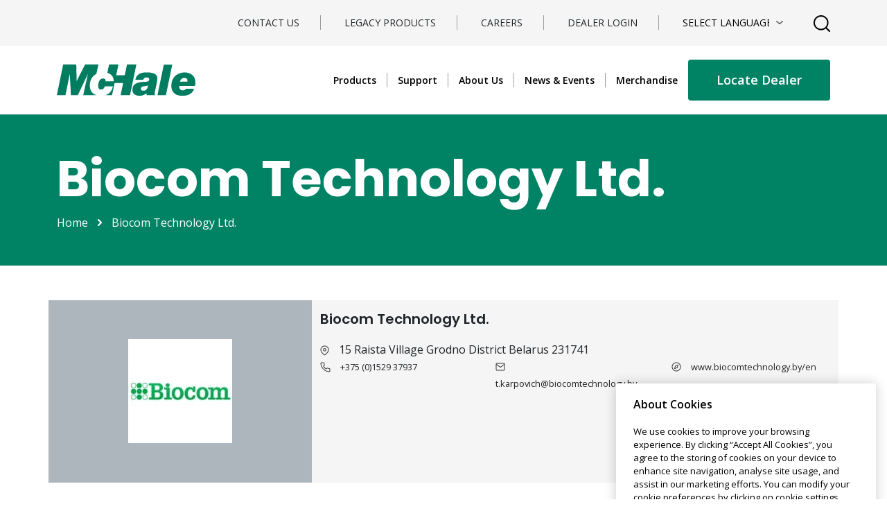

--- FILE ---
content_type: text/html; charset=UTF-8
request_url: https://www.mchale.net/dealer/biocom-technology-ltd/
body_size: 14740
content:
<!DOCTYPE html>

<html class="no-js" lang="en-US">
<head>
<!-- CookiePro Cookies Consent Notice start for mchale.net -->
<script type="e54a3002190e0dafae89542a-text/javascript" src="https://cookie-cdn.cookiepro.com/consent/bdd0e49a-5d0a-4655-a870-8e0e490a822b/OtAutoBlock.js"></script>
<script src="https://cookie-cdn.cookiepro.com/scripttemplates/otSDKStub.js" data-document-language="true" type="e54a3002190e0dafae89542a-text/javascript" charset="UTF-8" data-domain-script="bdd0e49a-5d0a-4655-a870-8e0e490a822b"></script>
<script type="e54a3002190e0dafae89542a-text/javascript">
function OptanonWrapper() { }
</script>
<!-- CookiePro Cookies Consent Notice end for mchale.net -->

<meta charset="UTF-8">
<meta http-equiv="x-ua-compatible" content="ie=edge" />
<meta name="description" content="" />
<meta name="viewport" content="width=device-width, initial-scale=1" />
<meta name="theme-color" content="#1e1e1e" />
<meta name="msapplication-navbutton-color" content="#1e1e1e" />
<meta name="apple-mobile-web-app-status-bar-style" content="black" />
<link rel="apple-touch-icon" sizes="180x180" href="https://www.mchale.net/wp-content/uploads/2022/05/cropped-favicon.png">
<!-- <link rel="icon" type="image/png" sizes="32x32" href="/assets/favicon/favicon-32x32.png">
<link rel="icon" type="image/png" sizes="16x16" href="/assets/favicon/favicon-16x16.png"> -->
<link rel="preconnect" href="https://fonts.googleapis.com">
<link rel="preconnect" href="https://fonts.gstatic.com" crossorigin>

<!-- Google tag (gtag.js) -->
<script async src="https://www.googletagmanager.com/gtag/js?id=UA-23820640-1" type="e54a3002190e0dafae89542a-text/javascript"></script>
<script type="e54a3002190e0dafae89542a-text/javascript">
  window.dataLayer = window.dataLayer || [];
  function gtag(){dataLayer.push(arguments);}
  gtag('js', new Date());
  gtag('config', 'UA-23820640-1');
</script>

<title>Biocom Technology Ltd. &#8211; McHale</title>
<meta name='robots' content='max-image-preview:large' />
<link rel='dns-prefetch' href='//cdnjs.cloudflare.com' />
<link rel='dns-prefetch' href='//fonts.googleapis.com' />
<link rel="alternate" type="application/rss+xml" title="McHale &raquo; Feed" href="https://www.mchale.net/feed/" />
<link rel="alternate" type="application/rss+xml" title="McHale &raquo; Comments Feed" href="https://www.mchale.net/comments/feed/" />
<link rel="alternate" type="application/rss+xml" title="McHale &raquo; Biocom Technology Ltd. Comments Feed" href="https://www.mchale.net/dealer/biocom-technology-ltd/feed/" />
<link rel="alternate" title="oEmbed (JSON)" type="application/json+oembed" href="https://www.mchale.net/wp-json/oembed/1.0/embed?url=https%3A%2F%2Fwww.mchale.net%2Fdealer%2Fbiocom-technology-ltd%2F" />
<link rel="alternate" title="oEmbed (XML)" type="text/xml+oembed" href="https://www.mchale.net/wp-json/oembed/1.0/embed?url=https%3A%2F%2Fwww.mchale.net%2Fdealer%2Fbiocom-technology-ltd%2F&#038;format=xml" />
<style id='wp-img-auto-sizes-contain-inline-css' type='text/css'>
img:is([sizes=auto i],[sizes^="auto," i]){contain-intrinsic-size:3000px 1500px}
/*# sourceURL=wp-img-auto-sizes-contain-inline-css */
</style>
<style id='wp-emoji-styles-inline-css' type='text/css'>

	img.wp-smiley, img.emoji {
		display: inline !important;
		border: none !important;
		box-shadow: none !important;
		height: 1em !important;
		width: 1em !important;
		margin: 0 0.07em !important;
		vertical-align: -0.1em !important;
		background: none !important;
		padding: 0 !important;
	}
/*# sourceURL=wp-emoji-styles-inline-css */
</style>
<link rel='stylesheet' id='wp-block-library-css' href='https://www.mchale.net/wp-includes/css/dist/block-library/style.min.css?ver=6.9' type='text/css' media='all' />
<style id='global-styles-inline-css' type='text/css'>
:root{--wp--preset--aspect-ratio--square: 1;--wp--preset--aspect-ratio--4-3: 4/3;--wp--preset--aspect-ratio--3-4: 3/4;--wp--preset--aspect-ratio--3-2: 3/2;--wp--preset--aspect-ratio--2-3: 2/3;--wp--preset--aspect-ratio--16-9: 16/9;--wp--preset--aspect-ratio--9-16: 9/16;--wp--preset--color--black: #000000;--wp--preset--color--cyan-bluish-gray: #abb8c3;--wp--preset--color--white: #ffffff;--wp--preset--color--pale-pink: #f78da7;--wp--preset--color--vivid-red: #cf2e2e;--wp--preset--color--luminous-vivid-orange: #ff6900;--wp--preset--color--luminous-vivid-amber: #fcb900;--wp--preset--color--light-green-cyan: #7bdcb5;--wp--preset--color--vivid-green-cyan: #00d084;--wp--preset--color--pale-cyan-blue: #8ed1fc;--wp--preset--color--vivid-cyan-blue: #0693e3;--wp--preset--color--vivid-purple: #9b51e0;--wp--preset--gradient--vivid-cyan-blue-to-vivid-purple: linear-gradient(135deg,rgb(6,147,227) 0%,rgb(155,81,224) 100%);--wp--preset--gradient--light-green-cyan-to-vivid-green-cyan: linear-gradient(135deg,rgb(122,220,180) 0%,rgb(0,208,130) 100%);--wp--preset--gradient--luminous-vivid-amber-to-luminous-vivid-orange: linear-gradient(135deg,rgb(252,185,0) 0%,rgb(255,105,0) 100%);--wp--preset--gradient--luminous-vivid-orange-to-vivid-red: linear-gradient(135deg,rgb(255,105,0) 0%,rgb(207,46,46) 100%);--wp--preset--gradient--very-light-gray-to-cyan-bluish-gray: linear-gradient(135deg,rgb(238,238,238) 0%,rgb(169,184,195) 100%);--wp--preset--gradient--cool-to-warm-spectrum: linear-gradient(135deg,rgb(74,234,220) 0%,rgb(151,120,209) 20%,rgb(207,42,186) 40%,rgb(238,44,130) 60%,rgb(251,105,98) 80%,rgb(254,248,76) 100%);--wp--preset--gradient--blush-light-purple: linear-gradient(135deg,rgb(255,206,236) 0%,rgb(152,150,240) 100%);--wp--preset--gradient--blush-bordeaux: linear-gradient(135deg,rgb(254,205,165) 0%,rgb(254,45,45) 50%,rgb(107,0,62) 100%);--wp--preset--gradient--luminous-dusk: linear-gradient(135deg,rgb(255,203,112) 0%,rgb(199,81,192) 50%,rgb(65,88,208) 100%);--wp--preset--gradient--pale-ocean: linear-gradient(135deg,rgb(255,245,203) 0%,rgb(182,227,212) 50%,rgb(51,167,181) 100%);--wp--preset--gradient--electric-grass: linear-gradient(135deg,rgb(202,248,128) 0%,rgb(113,206,126) 100%);--wp--preset--gradient--midnight: linear-gradient(135deg,rgb(2,3,129) 0%,rgb(40,116,252) 100%);--wp--preset--font-size--small: 13px;--wp--preset--font-size--medium: 20px;--wp--preset--font-size--large: 36px;--wp--preset--font-size--x-large: 42px;--wp--preset--spacing--20: 0.44rem;--wp--preset--spacing--30: 0.67rem;--wp--preset--spacing--40: 1rem;--wp--preset--spacing--50: 1.5rem;--wp--preset--spacing--60: 2.25rem;--wp--preset--spacing--70: 3.38rem;--wp--preset--spacing--80: 5.06rem;--wp--preset--shadow--natural: 6px 6px 9px rgba(0, 0, 0, 0.2);--wp--preset--shadow--deep: 12px 12px 50px rgba(0, 0, 0, 0.4);--wp--preset--shadow--sharp: 6px 6px 0px rgba(0, 0, 0, 0.2);--wp--preset--shadow--outlined: 6px 6px 0px -3px rgb(255, 255, 255), 6px 6px rgb(0, 0, 0);--wp--preset--shadow--crisp: 6px 6px 0px rgb(0, 0, 0);}:where(.is-layout-flex){gap: 0.5em;}:where(.is-layout-grid){gap: 0.5em;}body .is-layout-flex{display: flex;}.is-layout-flex{flex-wrap: wrap;align-items: center;}.is-layout-flex > :is(*, div){margin: 0;}body .is-layout-grid{display: grid;}.is-layout-grid > :is(*, div){margin: 0;}:where(.wp-block-columns.is-layout-flex){gap: 2em;}:where(.wp-block-columns.is-layout-grid){gap: 2em;}:where(.wp-block-post-template.is-layout-flex){gap: 1.25em;}:where(.wp-block-post-template.is-layout-grid){gap: 1.25em;}.has-black-color{color: var(--wp--preset--color--black) !important;}.has-cyan-bluish-gray-color{color: var(--wp--preset--color--cyan-bluish-gray) !important;}.has-white-color{color: var(--wp--preset--color--white) !important;}.has-pale-pink-color{color: var(--wp--preset--color--pale-pink) !important;}.has-vivid-red-color{color: var(--wp--preset--color--vivid-red) !important;}.has-luminous-vivid-orange-color{color: var(--wp--preset--color--luminous-vivid-orange) !important;}.has-luminous-vivid-amber-color{color: var(--wp--preset--color--luminous-vivid-amber) !important;}.has-light-green-cyan-color{color: var(--wp--preset--color--light-green-cyan) !important;}.has-vivid-green-cyan-color{color: var(--wp--preset--color--vivid-green-cyan) !important;}.has-pale-cyan-blue-color{color: var(--wp--preset--color--pale-cyan-blue) !important;}.has-vivid-cyan-blue-color{color: var(--wp--preset--color--vivid-cyan-blue) !important;}.has-vivid-purple-color{color: var(--wp--preset--color--vivid-purple) !important;}.has-black-background-color{background-color: var(--wp--preset--color--black) !important;}.has-cyan-bluish-gray-background-color{background-color: var(--wp--preset--color--cyan-bluish-gray) !important;}.has-white-background-color{background-color: var(--wp--preset--color--white) !important;}.has-pale-pink-background-color{background-color: var(--wp--preset--color--pale-pink) !important;}.has-vivid-red-background-color{background-color: var(--wp--preset--color--vivid-red) !important;}.has-luminous-vivid-orange-background-color{background-color: var(--wp--preset--color--luminous-vivid-orange) !important;}.has-luminous-vivid-amber-background-color{background-color: var(--wp--preset--color--luminous-vivid-amber) !important;}.has-light-green-cyan-background-color{background-color: var(--wp--preset--color--light-green-cyan) !important;}.has-vivid-green-cyan-background-color{background-color: var(--wp--preset--color--vivid-green-cyan) !important;}.has-pale-cyan-blue-background-color{background-color: var(--wp--preset--color--pale-cyan-blue) !important;}.has-vivid-cyan-blue-background-color{background-color: var(--wp--preset--color--vivid-cyan-blue) !important;}.has-vivid-purple-background-color{background-color: var(--wp--preset--color--vivid-purple) !important;}.has-black-border-color{border-color: var(--wp--preset--color--black) !important;}.has-cyan-bluish-gray-border-color{border-color: var(--wp--preset--color--cyan-bluish-gray) !important;}.has-white-border-color{border-color: var(--wp--preset--color--white) !important;}.has-pale-pink-border-color{border-color: var(--wp--preset--color--pale-pink) !important;}.has-vivid-red-border-color{border-color: var(--wp--preset--color--vivid-red) !important;}.has-luminous-vivid-orange-border-color{border-color: var(--wp--preset--color--luminous-vivid-orange) !important;}.has-luminous-vivid-amber-border-color{border-color: var(--wp--preset--color--luminous-vivid-amber) !important;}.has-light-green-cyan-border-color{border-color: var(--wp--preset--color--light-green-cyan) !important;}.has-vivid-green-cyan-border-color{border-color: var(--wp--preset--color--vivid-green-cyan) !important;}.has-pale-cyan-blue-border-color{border-color: var(--wp--preset--color--pale-cyan-blue) !important;}.has-vivid-cyan-blue-border-color{border-color: var(--wp--preset--color--vivid-cyan-blue) !important;}.has-vivid-purple-border-color{border-color: var(--wp--preset--color--vivid-purple) !important;}.has-vivid-cyan-blue-to-vivid-purple-gradient-background{background: var(--wp--preset--gradient--vivid-cyan-blue-to-vivid-purple) !important;}.has-light-green-cyan-to-vivid-green-cyan-gradient-background{background: var(--wp--preset--gradient--light-green-cyan-to-vivid-green-cyan) !important;}.has-luminous-vivid-amber-to-luminous-vivid-orange-gradient-background{background: var(--wp--preset--gradient--luminous-vivid-amber-to-luminous-vivid-orange) !important;}.has-luminous-vivid-orange-to-vivid-red-gradient-background{background: var(--wp--preset--gradient--luminous-vivid-orange-to-vivid-red) !important;}.has-very-light-gray-to-cyan-bluish-gray-gradient-background{background: var(--wp--preset--gradient--very-light-gray-to-cyan-bluish-gray) !important;}.has-cool-to-warm-spectrum-gradient-background{background: var(--wp--preset--gradient--cool-to-warm-spectrum) !important;}.has-blush-light-purple-gradient-background{background: var(--wp--preset--gradient--blush-light-purple) !important;}.has-blush-bordeaux-gradient-background{background: var(--wp--preset--gradient--blush-bordeaux) !important;}.has-luminous-dusk-gradient-background{background: var(--wp--preset--gradient--luminous-dusk) !important;}.has-pale-ocean-gradient-background{background: var(--wp--preset--gradient--pale-ocean) !important;}.has-electric-grass-gradient-background{background: var(--wp--preset--gradient--electric-grass) !important;}.has-midnight-gradient-background{background: var(--wp--preset--gradient--midnight) !important;}.has-small-font-size{font-size: var(--wp--preset--font-size--small) !important;}.has-medium-font-size{font-size: var(--wp--preset--font-size--medium) !important;}.has-large-font-size{font-size: var(--wp--preset--font-size--large) !important;}.has-x-large-font-size{font-size: var(--wp--preset--font-size--x-large) !important;}
/*# sourceURL=global-styles-inline-css */
</style>

<style id='classic-theme-styles-inline-css' type='text/css'>
/*! This file is auto-generated */
.wp-block-button__link{color:#fff;background-color:#32373c;border-radius:9999px;box-shadow:none;text-decoration:none;padding:calc(.667em + 2px) calc(1.333em + 2px);font-size:1.125em}.wp-block-file__button{background:#32373c;color:#fff;text-decoration:none}
/*# sourceURL=/wp-includes/css/classic-themes.min.css */
</style>
<link rel='stylesheet' id='responsive-lightbox-nivo-css' href='https://www.mchale.net/wp-content/plugins/responsive-lightbox/assets/nivo/nivo-lightbox.min.css?ver=1.3.1' type='text/css' media='all' />
<link rel='stylesheet' id='responsive-lightbox-nivo-default-css' href='https://www.mchale.net/wp-content/plugins/responsive-lightbox/assets/nivo/themes/default/default.css?ver=1.3.1' type='text/css' media='all' />
<link rel='stylesheet' id='megamenu-css' href='https://www.mchale.net/wp-content/uploads/maxmegamenu/style_en.css?ver=6ba523' type='text/css' media='all' />
<link rel='stylesheet' id='dashicons-css' href='https://www.mchale.net/wp-includes/css/dashicons.min.css?ver=6.9' type='text/css' media='all' />
<link rel='stylesheet' id='mchale-googlefonts-css' href='https://fonts.googleapis.com/css2?family=Open+Sans%3Awght%40300%3B400%3B600%3B700&#038;display=swap&#038;ver=6.9' type='text/css' media='all' />
<link rel='stylesheet' id='mchale-googlefonts2-css' href='https://fonts.googleapis.com/css2?family=Poppins%3Awght%40400%3B600%3B700&#038;display=swap&#038;ver=6.9' type='text/css' media='all' />
<link rel='stylesheet' id='mchale-googlefonts3-css' href='https://fonts.googleapis.com/css?family=Montserrat%3A300%2C400%2C500%2C600%2C700&#038;display=swap&#038;ver=6.9' type='text/css' media='all' />
<link rel='stylesheet' id='mchale-style-css' href='https://www.mchale.net/wp-content/themes/mchale2022/assets/styles/main.min.css?ver=1769918614' type='text/css' media='all' />
<link rel='stylesheet' id='mchale-screen-css' href='https://www.mchale.net/wp-content/themes/mchale2022/css/screen.css?ver=1769918614' type='text/css' media='all' />
<link rel='stylesheet' id='mchale-global-css' href='https://www.mchale.net/wp-content/themes/mchale2022/css/global.css?ver=1769918614' type='text/css' media='all' />
<link rel='stylesheet' id='mchale-megamenu-css' href='https://www.mchale.net/wp-content/themes/mchale2022/css/megamenu.css?ver=1769918614' type='text/css' media='all' />
<script type="e54a3002190e0dafae89542a-text/javascript" id="wpml-cookie-js-extra">
/* <![CDATA[ */
var wpml_cookies = {"wp-wpml_current_language":{"value":"en","expires":1,"path":"/"}};
var wpml_cookies = {"wp-wpml_current_language":{"value":"en","expires":1,"path":"/"}};
//# sourceURL=wpml-cookie-js-extra
/* ]]> */
</script>
<script type="e54a3002190e0dafae89542a-text/javascript" src="https://www.mchale.net/wp-content/plugins/sitepress-multilingual-cms/res/js/cookies/language-cookie.js?ver=486900" id="wpml-cookie-js" defer="defer" data-wp-strategy="defer"></script>
<script type="e54a3002190e0dafae89542a-text/javascript" src="https://www.mchale.net/wp-includes/js/jquery/jquery.min.js?ver=3.7.1" id="jquery-core-js"></script>
<script type="e54a3002190e0dafae89542a-text/javascript" src="https://www.mchale.net/wp-includes/js/jquery/jquery-migrate.min.js?ver=3.4.1" id="jquery-migrate-js"></script>
<script type="e54a3002190e0dafae89542a-text/javascript" src="https://www.mchale.net/wp-content/plugins/responsive-lightbox/assets/dompurify/purify.min.js?ver=3.3.1" id="dompurify-js"></script>
<script type="e54a3002190e0dafae89542a-text/javascript" id="responsive-lightbox-sanitizer-js-before">
/* <![CDATA[ */
window.RLG = window.RLG || {}; window.RLG.sanitizeAllowedHosts = ["youtube.com","www.youtube.com","youtu.be","vimeo.com","player.vimeo.com"];
//# sourceURL=responsive-lightbox-sanitizer-js-before
/* ]]> */
</script>
<script type="e54a3002190e0dafae89542a-text/javascript" src="https://www.mchale.net/wp-content/plugins/responsive-lightbox/js/sanitizer.js?ver=2.6.1" id="responsive-lightbox-sanitizer-js"></script>
<script type="e54a3002190e0dafae89542a-text/javascript" src="https://www.mchale.net/wp-content/plugins/responsive-lightbox/assets/nivo/nivo-lightbox.min.js?ver=1.3.1" id="responsive-lightbox-nivo-js"></script>
<script type="e54a3002190e0dafae89542a-text/javascript" src="https://www.mchale.net/wp-includes/js/underscore.min.js?ver=1.13.7" id="underscore-js"></script>
<script type="e54a3002190e0dafae89542a-text/javascript" src="https://www.mchale.net/wp-content/plugins/responsive-lightbox/assets/infinitescroll/infinite-scroll.pkgd.min.js?ver=4.0.1" id="responsive-lightbox-infinite-scroll-js"></script>
<script type="e54a3002190e0dafae89542a-text/javascript" id="responsive-lightbox-js-before">
/* <![CDATA[ */
var rlArgs = {"script":"nivo","selector":"lightbox","customEvents":"","activeGalleries":true,"effect":"fade","clickOverlayToClose":true,"keyboardNav":true,"errorMessage":"The requested content cannot be loaded. Please try again later.","woocommerce_gallery":false,"ajaxurl":"https:\/\/www.mchale.net\/wp-admin\/admin-ajax.php","nonce":"8cdc5f11ff","preview":false,"postId":21209,"scriptExtension":false};

//# sourceURL=responsive-lightbox-js-before
/* ]]> */
</script>
<script type="e54a3002190e0dafae89542a-text/javascript" src="https://www.mchale.net/wp-content/plugins/responsive-lightbox/js/front.js?ver=2.6.1" id="responsive-lightbox-js"></script>
<script type="e54a3002190e0dafae89542a-text/javascript" id="wpgmza_data-js-extra">
/* <![CDATA[ */
var wpgmza_google_api_status = {"message":"Enqueued","code":"ENQUEUED"};
//# sourceURL=wpgmza_data-js-extra
/* ]]> */
</script>
<script type="e54a3002190e0dafae89542a-text/javascript" src="https://www.mchale.net/wp-content/plugins/wp-google-maps/wpgmza_data.js?ver=6.9" id="wpgmza_data-js"></script>
<link rel="https://api.w.org/" href="https://www.mchale.net/wp-json/" /><link rel="EditURI" type="application/rsd+xml" title="RSD" href="https://www.mchale.net/xmlrpc.php?rsd" />
<link rel="canonical" href="https://www.mchale.net/dealer/biocom-technology-ltd/" />
<link rel='shortlink' href='https://www.mchale.net/?p=21209' />
<meta name="generator" content="WPML ver:4.8.6 stt:9,1,18,4,3,23,27,38,40,2,50;" />
<meta name="generator" content="Powered by Slider Revolution 6.6.20 - responsive, Mobile-Friendly Slider Plugin for WordPress with comfortable drag and drop interface." />
<link rel="icon" href="https://www.mchale.net/wp-content/uploads/2022/05/cropped-favicon-32x32.png" sizes="32x32" />
<link rel="icon" href="https://www.mchale.net/wp-content/uploads/2022/05/cropped-favicon-192x192.png" sizes="192x192" />
<link rel="apple-touch-icon" href="https://www.mchale.net/wp-content/uploads/2022/05/cropped-favicon-180x180.png" />
<meta name="msapplication-TileImage" content="https://www.mchale.net/wp-content/uploads/2022/05/cropped-favicon-270x270.png" />
<script type="e54a3002190e0dafae89542a-text/javascript">function setREVStartSize(e){
			//window.requestAnimationFrame(function() {
				window.RSIW = window.RSIW===undefined ? window.innerWidth : window.RSIW;
				window.RSIH = window.RSIH===undefined ? window.innerHeight : window.RSIH;
				try {
					var pw = document.getElementById(e.c).parentNode.offsetWidth,
						newh;
					pw = pw===0 || isNaN(pw) || (e.l=="fullwidth" || e.layout=="fullwidth") ? window.RSIW : pw;
					e.tabw = e.tabw===undefined ? 0 : parseInt(e.tabw);
					e.thumbw = e.thumbw===undefined ? 0 : parseInt(e.thumbw);
					e.tabh = e.tabh===undefined ? 0 : parseInt(e.tabh);
					e.thumbh = e.thumbh===undefined ? 0 : parseInt(e.thumbh);
					e.tabhide = e.tabhide===undefined ? 0 : parseInt(e.tabhide);
					e.thumbhide = e.thumbhide===undefined ? 0 : parseInt(e.thumbhide);
					e.mh = e.mh===undefined || e.mh=="" || e.mh==="auto" ? 0 : parseInt(e.mh,0);
					if(e.layout==="fullscreen" || e.l==="fullscreen")
						newh = Math.max(e.mh,window.RSIH);
					else{
						e.gw = Array.isArray(e.gw) ? e.gw : [e.gw];
						for (var i in e.rl) if (e.gw[i]===undefined || e.gw[i]===0) e.gw[i] = e.gw[i-1];
						e.gh = e.el===undefined || e.el==="" || (Array.isArray(e.el) && e.el.length==0)? e.gh : e.el;
						e.gh = Array.isArray(e.gh) ? e.gh : [e.gh];
						for (var i in e.rl) if (e.gh[i]===undefined || e.gh[i]===0) e.gh[i] = e.gh[i-1];
											
						var nl = new Array(e.rl.length),
							ix = 0,
							sl;
						e.tabw = e.tabhide>=pw ? 0 : e.tabw;
						e.thumbw = e.thumbhide>=pw ? 0 : e.thumbw;
						e.tabh = e.tabhide>=pw ? 0 : e.tabh;
						e.thumbh = e.thumbhide>=pw ? 0 : e.thumbh;
						for (var i in e.rl) nl[i] = e.rl[i]<window.RSIW ? 0 : e.rl[i];
						sl = nl[0];
						for (var i in nl) if (sl>nl[i] && nl[i]>0) { sl = nl[i]; ix=i;}
						var m = pw>(e.gw[ix]+e.tabw+e.thumbw) ? 1 : (pw-(e.tabw+e.thumbw)) / (e.gw[ix]);
						newh =  (e.gh[ix] * m) + (e.tabh + e.thumbh);
					}
					var el = document.getElementById(e.c);
					if (el!==null && el) el.style.height = newh+"px";
					el = document.getElementById(e.c+"_wrapper");
					if (el!==null && el) {
						el.style.height = newh+"px";
						el.style.display = "block";
					}
				} catch(e){
					console.log("Failure at Presize of Slider:" + e)
				}
			//});
		  };</script>
		<style type="text/css" id="wp-custom-css">
			.card-header-hide-career {
    display: none;
}
.gallery img {
    padding-right: 10px;
    padding-left: 10px;
}

.team-member #accordion .card-body .col-12.col-lg-6 img{
	max-width: 100%;
	height: 300px;
}

.wp-techspecproduct {
    text-align: center
}

.features-products-link a {
    font-size: 1.125rem;
    font-weight: 600;
    padding: 15px 0px;
		text-decoration: none;
		margin-bottom: 30px;
}

.features-products-link a {
    font-size: 1.125rem;
    font-weight: 600;
    padding: 15px 0px;
		text-decoration: none;
		margin-bottom: 30px;
}

.page-id-65822 .range .slider-range__wrapper .content {
    background-repeat: no-repeat;
    background-size: contain;
    background-position: center;
    background-color: #e6e5e5;
    margin: 0 15px;
    position: relative;
    color: #fff;
}


.page-id-65822 .range .slider-range__wrapper .content div {
    position: absolute;
    bottom: 0;
    margin: 30px;
    font-size: 0;
}

#gd_submenu_list_10 {
  background-color: #008265;
  color: #ffffff;
}

.footer__item.footer-menus h3 
{
display: inline-block;
width: 100%; 
}

.footer__item.footer-menus a[data-bs-toggle="collapse"] h3 {
    cursor: default;
}		</style>
		<style type="text/css">/** Mega Menu CSS: fs **/</style>
<link rel='stylesheet' id='rs-plugin-settings-css' href='https://www.mchale.net/wp-content/plugins/revslider/public/assets/css/rs6.css?ver=6.6.20' type='text/css' media='all' />
<style id='rs-plugin-settings-inline-css' type='text/css'>
#rs-demo-id {}
/*# sourceURL=rs-plugin-settings-inline-css */
</style>
</head>

<body class="wp-singular dealers-template-default single single-dealers postid-21209 single-format-standard wp-custom-logo wp-theme-mchale2022 body body--inner mega-menu-main-nav">
<nav class="navbar__upper navbar-expand-xl">
  <div class="container">
    <div class="row">
      <div class="col-12">
        <ul>
              	          <li> <a href="https://www.mchale.net/contact-us/">Contact Us</a> </li>
                  <li> <a href="https://www.mchale.net/legacy-products/">Legacy Products</a> </li>
                  <li> <a href="https://www.mchale.net/about-us/careers/">Careers</a> </li>
                  <li> <a href="https://www.mchaleparts.net/">Dealer Login</a> </li>
                         <li>
            <select id="gd_language_switcher">
              <option value="">Select Language</option>
                          </select>
          </li>
        </ul>
        <a herf="#link-to-search" class="button-open"><img class="magnifying" src="https://www.mchale.net/wp-content/themes/mchale2022/assets/images/mag.png"></a>
               
      </div>
    </div>
  </div>
</nav>






<nav class="navbar navbar__nav navbar-expand-xl fixed-top">
  <div class="container"> 
  <a class="navbar-brand me-auto me-xl-0" href="https://www.mchale.net">
    <div class="navbar-brand__main"> 
    	    	<img src="https://www.mchale.net/wp-content/uploads/2022/06/MCHALE-341C-GREEN-LOGO-MASTER.svg" alt=""> 
             </div>
    </a>
    <a href="https://www.mchale.net/dealers/"><img class="btn-locale" src="data:image/svg+xml,%3Csvg width='224' height='328' viewBox='0 0 224 328' fill='none' xmlns='http://www.w3.org/2000/svg'%3E%3Cpath d='M91.9141 1.42736C54.5141 7.62736 21.1141 35.0274 7.41413 70.4274C1.71413 85.3274 0.0141256 94.0274 0.0141256 109.327C-0.0858744 120.927 0.314126 124.827 2.21413 131.827C10.7141 163.227 30.4141 203.227 63.7141 256.827C78.8141 281.027 109.614 327.027 111.114 327.527C112.314 327.927 117.814 320.127 139.814 286.827C178.514 228.427 206.714 175.927 217.214 142.827C222.314 126.827 223.814 117.727 223.114 105.827C220.614 59.5274 190.414 20.0274 146.414 5.42736C140.614 3.52736 132.414 1.52736 128.114 0.927363C117.814 -0.472637 101.914 -0.272637 91.9141 1.42736ZM129.414 43.4274C142.214 46.7274 156.914 56.0274 165.714 66.6274C175.514 78.2274 182.414 97.2274 182.414 112.327C182.414 125.627 177.114 141.827 169.114 153.027C155.314 172.427 135.114 182.727 111.314 182.827C92.0141 182.827 75.5141 176.027 61.9141 162.327C52.6141 152.927 48.3141 146.127 44.1141 134.027C41.3141 126.027 41.1141 124.227 41.1141 112.327C41.1141 100.927 41.4141 98.3274 43.7141 91.3274C54.5141 59.0274 83.0141 39.3274 115.914 41.5274C120.314 41.8274 126.414 42.7274 129.414 43.4274Z' fill='%23008265'/%3E%3Cpath d='M106.914 75.2274C103.014 76.9274 99.9141 80.4274 97.9141 85.0274C90.9141 101.827 112.214 117.127 126.214 105.327C135.714 97.3274 134.014 81.2274 123.114 75.9274C118.214 73.5274 111.414 73.2274 106.914 75.2274Z' fill='%23008265'/%3E%3Cpath d='M95.4141 111.827C93.7141 113.727 91.5141 116.527 90.7141 118.227C89.1141 121.227 87.2141 138.027 88.2141 140.527C88.5141 141.527 94.8141 141.827 115.014 141.827H141.414V133.827C141.414 124.327 139.014 117.127 134.314 112.227L131.214 109.027L125.714 111.927C117.514 116.227 106.114 115.527 100.414 110.327C98.5141 108.627 98.3141 108.727 95.4141 111.827Z' fill='%23008265'/%3E%3C/svg%3E%0A"></a>
	<button class="btn-language" data-bs-toggle="modal" data-bs-target="#languageSelect">
                <!-- <img src="/assets/images/flags/en.png">
 -->                <img src="https://www.mchale.net/wp-content/themes/mchale2022/images/ga.png">
            </button>
    <img class="btn-magnifying" src="data:image/svg+xml,%3Csvg width='24' height='24' viewBox='0 0 24 24' fill='none' xmlns='http://www.w3.org/2000/svg'%3E%3Cpath d='M22.2929 23.7071C22.6834 24.0976 23.3166 24.0976 23.7071 23.7071C24.0976 23.3166 24.0976 22.6834 23.7071 22.2929L22.2929 23.7071ZM18.3904 16.9762C17.9999 16.5857 17.3668 16.5857 16.9762 16.9762C16.5857 17.3668 16.5857 17.9999 16.9762 18.3904L18.3904 16.9762ZM19.5556 10.7778C19.5556 15.6256 15.6256 19.5556 10.7778 19.5556V21.5556C16.7302 21.5556 21.5556 16.7302 21.5556 10.7778H19.5556ZM10.7778 19.5556C5.92994 19.5556 2 15.6256 2 10.7778H0C0 16.7302 4.82538 21.5556 10.7778 21.5556V19.5556ZM2 10.7778C2 5.92994 5.92994 2 10.7778 2V0C4.82538 0 0 4.82538 0 10.7778H2ZM10.7778 2C15.6256 2 19.5556 5.92994 19.5556 10.7778H21.5556C21.5556 4.82538 16.7302 0 10.7778 0V2ZM23.7071 22.2929L18.3904 16.9762L16.9762 18.3904L22.2929 23.7071L23.7071 22.2929Z' fill='%23008265'/%3E%3C/svg%3E">
    <button id="hamburger" class="hamburger hamburger--spring border-0" data-toggle="menu-offcanvas" type="button"> <span class="hamburger-box"> <span class="hamburger-inner"></span> </span> </button>
    <div class="navbar-collapse offcanvas-collapse" id="offcanvas-navbar">
    
            <ul class="navbar-nav ms-auto">
      	        	<li class="nav-item menu-item-13485 hide-home " > 
            	<a href="https://www.mchale.net/"  class="nav-link">
					Home                </a> 
                
                <!-- Submenu -->
                                <!-- End Submenu -->
            </li>
                	<li class="nav-item menu-item-3257  hasSubMenu" > 
            	<a href="https://www.mchale.net/products/"  class="nav-link">
					Products                </a> 
                
                <!-- Submenu -->
                                	
            <div  class="gd_sub_menu">
            	<div class='innerdiv1'>
            			  
			  			  <div class='list one_list sbumenu_active' id="gd_submenu_list_1"><span>Pro Glide Mowers</span> </div>
						  
			  			  <div class='list one_list ' id="gd_submenu_list_2"><span>Rake Range</span> </div>
						  
			  			  <div class='list one_list ' id="gd_submenu_list_3"><span>ProPel Tedders</span> </div>
						  
			  			  <div class='list one_list ' id="gd_submenu_list_4"><span>Integrated Baler Wrappers</span> </div>
						  
			  			  <div class='list one_list ' id="gd_submenu_list_5"><span>Fixed Chamber Round Balers</span> </div>
						  
			  			  <div class='list one_list ' id="gd_submenu_list_6"><span>Variable Chamber Round Balers</span> </div>
						  
			  			  <div class='list one_list ' id="gd_submenu_list_7"><span>Round Bale Wrappers</span> </div>
						  
			  			  <div class='list one_list ' id="gd_submenu_list_8"><span>Square Bale Wrappers</span> </div>
						  
			  			  <div class='list one_list ' id="gd_submenu_list_9"><span>Straw Blower & Silage Feeder</span> </div>
						  
			  			  <div class='list one_list ' id="gd_submenu_list_10"><span>Handling Equipment</span> </div>
			              
            </div>
            <div class='innerdiv2'>
            
                        
              <div class='panel one_panel gd_submenu_list_1' style="display:block">
                <div class="row top_row">
                
                
                  <div class="item col-12 col-lg-9 top_row_white_section">
                    <h3>Pro Glide Mowers </h3>
                    <div class="panel_spacing_border"></div>
                    
                    
                    <div class="row">
                    
                                        
                                        
                      <div class="item col-12 col-lg-3 terms_product_info">
                      	<div class="row">
                        	<div class="item col-12">
								<a href="https://www.mchale.net/products/mchale-pro-glide-f3100-front-mower/">
                                	<img src="https://www.mchale.net/wp-content/uploads/2022/05/Untitled_design_-_2022-05-30T141443.505-removebg-preview.png" style="width: 210px; ">
                                	<h4>F3100 Front Mower</h4>
                                	<p>Pro Glide Mower</p>
								</a>
                        	</div>
                        </div>
                      </div>
                      
                      
                      
                                        
                      <div class="item col-12 col-lg-3 terms_product_info">
                      	<div class="row">
                        	<div class="item col-12">
								<a href="https://www.mchale.net/products/mchale-pro-glide-r3100-rear-mower/">
                                	<img src="https://www.mchale.net/wp-content/uploads/2022/05/Untitled_design_-_2022-05-30T141604.212-removebg-preview.png" style="width: 210px; ">
                                	<h4>R3100 Rear Mower</h4>
                                	<p>Pro Glide Mower</p>
								</a>
                        	</div>
                        </div>
                      </div>
                      
                      
                      
                                        
                      <div class="item col-12 col-lg-3 terms_product_info">
                      	<div class="row">
                        	<div class="item col-12">
								<a href="https://www.mchale.net/products/b9000-combination-mower/">
                                	<img src="https://www.mchale.net/wp-content/uploads/2022/08/B9000-B9600.png" style="width: 210px; ">
                                	<h4>B9000 Combination Mower</h4>
                                	<p>Pro Glide Mower</p>
								</a>
                        	</div>
                        </div>
                      </div>
                      
                      
                      
                                        
                      <div class="item col-12 col-lg-3 terms_product_info">
                      	<div class="row">
                        	<div class="item col-12">
								<a href="https://www.mchale.net/products/b9600-combination-mower/">
                                	<img src="https://www.mchale.net/wp-content/uploads/2022/08/B9000-B9600.png" style="width: 210px; ">
                                	<h4>B9600 Combination Mower</h4>
                                	<p>Pro Glide Mower</p>
								</a>
                        	</div>
                        </div>
                      </div>
                      
                      
                      
                                        
                      <div class="item col-12 col-lg-3 terms_product_info">
                      	<div class="row">
                        	<div class="item col-12">
								<a href="https://www.mchale.net/products/r310-non-conditioner-mower/">
                                	<img src="https://www.mchale.net/wp-content/uploads/2023/01/McHale-proglide-R310-Non-Conditioner-Mower-cutout-.png" style="width: 210px; ">
                                	<h4>R310- Non Conditioner Mower</h4>
                                	<p>Pro Glide Mower</p>
								</a>
                        	</div>
                        </div>
                      </div>
                      
                      
                      
                                        
                      <div class="item col-12 col-lg-3 terms_product_info">
                      	<div class="row">
                        	<div class="item col-12">
								<a href="https://www.mchale.net/products/b910-non-conditioner-butterfly-mower/">
                                	<img src="https://www.mchale.net/wp-content/uploads/2024/11/McHale-proglide-B910-Non-Conditioner-Butterfly-Mower-cutout-.png" style="width: 210px; ">
                                	<h4>B910- Non Conditioner Butterfly Mower</h4>
                                	<p>Pro Glide Mower</p>
								</a>
                        	</div>
                        </div>
                      </div>
                      
                      
                      
                                          
                    </div>
                    
                    
                    
                  </div>
                  
                  
                  <div class="item col-12 col-lg-3 top_row_grey_section">
                    <h3><a href="https://www.mchale.net/contact-us/">Contact Us for More Information </a></h3>
                  </div>
                </div>
              </div>
                         
              <div class='panel one_panel gd_submenu_list_2' >
                <div class="row top_row">
                
                
                  <div class="item col-12 col-lg-9 top_row_white_section">
                    <h3>Rake Range </h3>
                    <div class="panel_spacing_border"></div>
                    
                    
                    <div class="row">
                    
                                        
                                        
                      <div class="item col-12 col-lg-3 terms_product_info">
                      	<div class="row">
                        	<div class="item col-12">
								<a href="https://www.mchale.net/products/mchale-r-62-72-centre-delivery-rake/">
                                	<img src="https://www.mchale.net/wp-content/uploads/2025/09/R62-72-CENTRE-DELIVERY-RAKE-cutout.png" style="width: 210px; ">
                                	<h4>R62-72</h4>
                                	<p>Centre Delivery Rake</p>
								</a>
                        	</div>
                        </div>
                      </div>
                      
                      
                      
                                        
                      <div class="item col-12 col-lg-3 terms_product_info">
                      	<div class="row">
                        	<div class="item col-12">
								<a href="https://www.mchale.net/products/mchale-r-68-78-centre-delivery-rake/">
                                	<img src="https://www.mchale.net/wp-content/uploads/2022/07/R68-78-CENTRE-DELIVERY-RAKE-cutout2.png" style="width: 210px; ">
                                	<h4>R68-78</h4>
                                	<p>Centre Delivery Rake</p>
								</a>
                        	</div>
                        </div>
                      </div>
                      
                      
                      
                                        
                      <div class="item col-12 col-lg-3 terms_product_info">
                      	<div class="row">
                        	<div class="item col-12">
								<a href="https://www.mchale.net/products/r80-90/">
                                	<img src="https://www.mchale.net/wp-content/uploads/2025/09/R80-90-CENTRE-DELIVERY-RAKE-cutout.png" style="width: 210px; ">
                                	<h4>R80-90</h4>
                                	<p>Centre Delivery Rake</p>
								</a>
                        	</div>
                        </div>
                      </div>
                      
                      
                      
                                          
                    </div>
                    
                    
                    
                  </div>
                  
                  
                  <div class="item col-12 col-lg-3 top_row_grey_section">
                    <h3><a href="https://www.mchale.net/contact-us/">Contact Us for More Information </a></h3>
                  </div>
                </div>
              </div>
                         
              <div class='panel one_panel gd_submenu_list_3' >
                <div class="row top_row">
                
                
                  <div class="item col-12 col-lg-9 top_row_white_section">
                    <h3>ProPel Tedders </h3>
                    <div class="panel_spacing_border"></div>
                    
                    
                    <div class="row">
                    
                                        
                                        
                      <div class="item col-12 col-lg-3 terms_product_info">
                      	<div class="row">
                        	<div class="item col-12">
								<a href="https://www.mchale.net/products/mchale-propel-m6-770-tedder/">
                                	<img src="https://www.mchale.net/wp-content/uploads/2023/09/McHALE-M6-770-TEDDER-Cutout-medium-menu.png" style="width: 210px; ">
                                	<h4>ProPel M6-770 Tedder</h4>
                                	<p>Mounted Tedder</p>
								</a>
                        	</div>
                        </div>
                      </div>
                      
                      
                      
                                        
                      <div class="item col-12 col-lg-3 terms_product_info">
                      	<div class="row">
                        	<div class="item col-12">
								<a href="https://www.mchale.net/products/mchale-propel-t8-1020-tedder/">
                                	<img src="https://www.mchale.net/wp-content/uploads/2023/09/McHALE-T8-1020-TEDDER-Cutout-medium-menu.png" style="width: 210px; ">
                                	<h4>ProPel T8-1020 Tedder</h4>
                                	<p>Trailed Tedder</p>
								</a>
                        	</div>
                        </div>
                      </div>
                      
                      
                      
                                        
                      <div class="item col-12 col-lg-3 terms_product_info">
                      	<div class="row">
                        	<div class="item col-12">
								<a href="https://www.mchale.net/products/propel-t10-1260-tedder/">
                                	<img src="https://www.mchale.net/wp-content/uploads/2023/09/McHALE-T8-1020-TEDDER-Cutout-medium-menu.png" style="width: 210px; ">
                                	<h4>ProPel T10-1260 Tedder</h4>
                                	<p>Trailed Tedder</p>
								</a>
                        	</div>
                        </div>
                      </div>
                      
                      
                      
                                          
                    </div>
                    
                    
                    
                  </div>
                  
                  
                  <div class="item col-12 col-lg-3 top_row_grey_section">
                    <h3><a href="https://www.mchale.net/contact-us/">Contact Us for More Information </a></h3>
                  </div>
                </div>
              </div>
                         
              <div class='panel one_panel gd_submenu_list_4' >
                <div class="row top_row">
                
                
                  <div class="item col-12 col-lg-9 top_row_white_section">
                    <h3>Integrated Baler Wrappers </h3>
                    <div class="panel_spacing_border"></div>
                    
                    
                    <div class="row">
                    
                                        
                                        
                      <div class="item col-12 col-lg-3 terms_product_info">
                      	<div class="row">
                        	<div class="item col-12">
								<a href="https://www.mchale.net/products/fusion-4/">
                                	<img src="https://www.mchale.net/wp-content/uploads/2022/11/Fusion-4-Cutout-medium.png" style="width: 210px; ">
                                	<h4>Fusion 4</h4>
                                	<p>Integrated Baler Wrapper</p>
								</a>
                        	</div>
                        </div>
                      </div>
                      
                      
                      
                                        
                      <div class="item col-12 col-lg-3 terms_product_info">
                      	<div class="row">
                        	<div class="item col-12">
								<a href="https://www.mchale.net/products/fusion-4-pro-2/">
                                	<img src="https://www.mchale.net/wp-content/uploads/2023/01/Fusion-4-pro-Cutout-medium-menu.png" style="width: 210px; ">
                                	<h4>Fusion 4 Pro</h4>
                                	<p>Integrated Baler Wrapper</p>
								</a>
                        	</div>
                        </div>
                      </div>
                      
                      
                      
                                        
                      <div class="item col-12 col-lg-3 terms_product_info">
                      	<div class="row">
                        	<div class="item col-12">
								<a href="https://www.mchale.net/products/fusion-4-plus-2/">
                                	<img src="https://www.mchale.net/wp-content/uploads/2022/11/Fusion-4-plus-Cutout-medium.png" style="width: 210px; ">
                                	<h4>Fusion 4 Plus</h4>
                                	<p>Integrated Baler Wrapper</p>
								</a>
                        	</div>
                        </div>
                      </div>
                      
                      
                      
                                        
                      <div class="item col-12 col-lg-3 terms_product_info">
                      	<div class="row">
                        	<div class="item col-12">
								<a href="https://www.mchale.net/products/fusion-vario-plus/">
                                	<img src="https://www.mchale.net/wp-content/uploads/2023/09/Fusion-VARIO-PLUS-Cutout-medium-menu.png" style="width: 210px; ">
                                	<h4>Fusion Vario Plus</h4>
                                	<p>Variable Chamber Integrated Baler Wrapper</p>
								</a>
                        	</div>
                        </div>
                      </div>
                      
                      
                      
                                          
                    </div>
                    
                    
                    
                  </div>
                  
                  
                  <div class="item col-12 col-lg-3 top_row_grey_section">
                    <h3><a href="https://www.mchale.net/contact-us/">Contact Us for More Information </a></h3>
                  </div>
                </div>
              </div>
                         
              <div class='panel one_panel gd_submenu_list_5' >
                <div class="row top_row">
                
                
                  <div class="item col-12 col-lg-9 top_row_white_section">
                    <h3>Fixed Chamber Round Balers </h3>
                    <div class="panel_spacing_border"></div>
                    
                    
                    <div class="row">
                    
                                        
                                        
                      <div class="item col-12 col-lg-3 terms_product_info">
                      	<div class="row">
                        	<div class="item col-12">
								<a href="https://www.mchale.net/products/f5-540/">
                                	<img src="https://www.mchale.net/wp-content/uploads/2024/09/F5-540-cutout.png" style="width: 210px; ">
                                	<h4>F5-540</h4>
                                	<p>Non Chopper Baler</p>
								</a>
                        	</div>
                        </div>
                      </div>
                      
                      
                      
                                        
                      <div class="item col-12 col-lg-3 terms_product_info">
                      	<div class="row">
                        	<div class="item col-12">
								<a href="https://www.mchale.net/products/f5-550/">
                                	<img src="https://www.mchale.net/wp-content/uploads/2024/09/F5-550-cutout.png" style="width: 210px; ">
                                	<h4>F5-550</h4>
                                	<p>15 Knife Chopper Baler</p>
								</a>
                        	</div>
                        </div>
                      </div>
                      
                      
                      
                                        
                      <div class="item col-12 col-lg-3 terms_product_info">
                      	<div class="row">
                        	<div class="item col-12">
								<a href="https://www.mchale.net/products/f5-560/">
                                	<img src="https://www.mchale.net/wp-content/uploads/2024/09/F5-560-cutout.png" style="width: 210px; ">
                                	<h4>F5-560</h4>
                                	<p>25 Knife Chopper Baler</p>
								</a>
                        	</div>
                        </div>
                      </div>
                      
                      
                      
                                        
                      <div class="item col-12 col-lg-3 terms_product_info">
                      	<div class="row">
                        	<div class="item col-12">
								<a href="https://www.mchale.net/products/f5-560-plus/">
                                	<img src="https://www.mchale.net/wp-content/uploads/2024/09/F5-560PLUS-cutout.png" style="width: 210px; ">
                                	<h4>F5-560-Plus</h4>
                                	<p>25 Knife Chopper Baler with Film Binding Technology</p>
								</a>
                        	</div>
                        </div>
                      </div>
                      
                      
                      
                                          
                    </div>
                    
                    
                    
                  </div>
                  
                  
                  <div class="item col-12 col-lg-3 top_row_grey_section">
                    <h3><a href="https://www.mchale.net/contact-us/">Contact Us for More Information </a></h3>
                  </div>
                </div>
              </div>
                         
              <div class='panel one_panel gd_submenu_list_6' >
                <div class="row top_row">
                
                
                  <div class="item col-12 col-lg-9 top_row_white_section">
                    <h3>Variable Chamber Round Balers </h3>
                    <div class="panel_spacing_border"></div>
                    
                    
                    <div class="row">
                    
                                        
                                        
                      <div class="item col-12 col-lg-3 terms_product_info">
                      	<div class="row">
                        	<div class="item col-12">
								<a href="https://www.mchale.net/products/mchale-v6740-non-chopper-variable-chamber-baler/">
                                	<img src="https://www.mchale.net/wp-content/uploads/2025/11/V6740-II-CUTOUT.jpg" style="width: 210px; ">
                                	<h4>V6740-II</h4>
                                	<p>Non Chopper Variable Chamber Baler</p>
								</a>
                        	</div>
                        </div>
                      </div>
                      
                      
                      
                                        
                      <div class="item col-12 col-lg-3 terms_product_info">
                      	<div class="row">
                        	<div class="item col-12">
								<a href="https://www.mchale.net/products/v6750-chopper-variable-chamber-baler/">
                                	<img src="https://www.mchale.net/wp-content/uploads/2025/11/V6750-II-CUTOUT.jpg" style="width: 210px; ">
                                	<h4>V6750-II</h4>
                                	<p>15 Knife Variable Chamber Baler</p>
								</a>
                        	</div>
                        </div>
                      </div>
                      
                      
                      
                                        
                      <div class="item col-12 col-lg-3 terms_product_info">
                      	<div class="row">
                        	<div class="item col-12">
								<a href="https://www.mchale.net/products/v6760/">
                                	<img src="https://www.mchale.net/wp-content/uploads/2025/11/V6760-II-CUTOUT.jpg" style="width: 210px; ">
                                	<h4>V6760-II</h4>
                                	<p>Fully Automatic Baler</p>
								</a>
                        	</div>
                        </div>
                      </div>
                      
                      
                      
                                        
                      <div class="item col-12 col-lg-3 terms_product_info">
                      	<div class="row">
                        	<div class="item col-12">
								<a href="https://www.mchale.net/products/mchale-v8940-high-capacity-non-chopper-variable-chamber-baler/">
                                	<img src="https://www.mchale.net/wp-content/uploads/2025/11/V8940-Cutout-1000x750-1.png" style="width: 210px; ">
                                	<h4>V8940-II</h4>
                                	<p>High-Capacity Non Chopper Variable Chamber Baler</p>
								</a>
                        	</div>
                        </div>
                      </div>
                      
                      
                      
                                        
                      <div class="item col-12 col-lg-3 terms_product_info">
                      	<div class="row">
                        	<div class="item col-12">
								<a href="https://www.mchale.net/products/mchale-v8950-high-capacity-non-chopper-variable-chamber-baler/">
                                	<img src="https://www.mchale.net/wp-content/uploads/2025/11/V8950-II-CUTOUT.jpg" style="width: 210px; ">
                                	<h4>V8950-II</h4>
                                	<p>15 Knife High-Capacity Variable Chamber Baler</p>
								</a>
                        	</div>
                        </div>
                      </div>
                      
                      
                      
                                        
                      <div class="item col-12 col-lg-3 terms_product_info">
                      	<div class="row">
                        	<div class="item col-12">
								<a href="https://www.mchale.net/products/v8960/">
                                	<img src="https://www.mchale.net/wp-content/uploads/2025/11/V8960-Cutout-1000x750-1.png" style="width: 210px; ">
                                	<h4>V8960-II</h4>
                                	<p>Fully Automatic High-Capacity Chopper Baler</p>
								</a>
                        	</div>
                        </div>
                      </div>
                      
                      
                      
                                          
                    </div>
                    
                    
                    
                  </div>
                  
                  
                  <div class="item col-12 col-lg-3 top_row_grey_section">
                    <h3><a href="https://www.mchale.net/contact-us/">Contact Us for More Information </a></h3>
                  </div>
                </div>
              </div>
                         
              <div class='panel one_panel gd_submenu_list_7' >
                <div class="row top_row">
                
                
                  <div class="item col-12 col-lg-9 top_row_white_section">
                    <h3>Round Bale Wrappers </h3>
                    <div class="panel_spacing_border"></div>
                    
                    
                    <div class="row">
                    
                                        			<div class="item col-12 col-lg-3 terms_product_info">
                                    <div class="row">
                                        <div class="item col-12">
											<a href="https://www.mchale.net/product-categories/991l">
                                            	<img src="https://www.mchale.net/wp-content/uploads/2022/11/991-TBER-cutout-small.png" style="width: 210px;">
                                            	<h4>991L</h4>
                                            	<p>Round Bale Wrappers</p>
											</a>
                                        </div>
                                    </div>
                                  </div>
                                        			<div class="item col-12 col-lg-3 terms_product_info">
                                    <div class="row">
                                        <div class="item col-12">
											<a href="https://www.mchale.net/product-categories/991b">
                                            	<img src="https://www.mchale.net/wp-content/uploads/2022/06/991B-Round-Bale-Wrapper-Cutout-small.png" style="width: 210px;">
                                            	<h4>991B</h4>
                                            	<p>Round Bale Wrappers</p>
											</a>
                                        </div>
                                    </div>
                                  </div>
                                        
                                        
                      <div class="item col-12 col-lg-3 terms_product_info">
                      	<div class="row">
                        	<div class="item col-12">
								<a href="https://www.mchale.net/products/991-high-speed/">
                                	<img src="https://www.mchale.net/wp-content/uploads/2022/05/991-High-Speed-cutout-small.png" style="width: 210px; ">
                                	<h4>991 High Speed</h4>
                                	<p>Twin Dispenser Round Bale Wrapper</p>
								</a>
                        	</div>
                        </div>
                      </div>
                      
                      
                      
                                        
                      <div class="item col-12 col-lg-3 terms_product_info">
                      	<div class="row">
                        	<div class="item col-12">
								<a href="https://www.mchale.net/products/orbital-high-speed-twin-dispenser-round-bale-wrapper/">
                                	<img src="https://www.mchale.net/wp-content/uploads/2022/12/orbital-mega-cutout-small.png" style="width: 210px; ">
                                	<h4>Orbital</h4>
                                	<p>High Speed Round Bale Wrapper</p>
								</a>
                        	</div>
                        </div>
                      </div>
                      
                      
                      
                                          
                    </div>
                    
                    
                    
                  </div>
                  
                  
                  <div class="item col-12 col-lg-3 top_row_grey_section">
                    <h3><a href="https://www.mchale.net/contact-us/">Contact Us for More Information </a></h3>
                  </div>
                </div>
              </div>
                         
              <div class='panel one_panel gd_submenu_list_8' >
                <div class="row top_row">
                
                
                  <div class="item col-12 col-lg-9 top_row_white_section">
                    <h3>Square Bale Wrappers </h3>
                    <div class="panel_spacing_border"></div>
                    
                    
                    <div class="row">
                    
                                        
                                        
                      <div class="item col-12 col-lg-3 terms_product_info">
                      	<div class="row">
                        	<div class="item col-12">
								<a href="https://www.mchale.net/products/995tsr-square-bale-wrapper/">
                                	<img src="https://www.mchale.net/wp-content/uploads/2022/05/995-TSR-Square-Bale-Wrapper-Cutout-medium-1.png" style="width: 210px; ">
                                	<h4>995 TSR</h4>
                                	<p>Square Bale Wrapper</p>
								</a>
                        	</div>
                        </div>
                      </div>
                      
                      
                      
                                        
                      <div class="item col-12 col-lg-3 terms_product_info">
                      	<div class="row">
                        	<div class="item col-12">
								<a href="https://www.mchale.net/products/mchale-998-square-wrapper/">
                                	<img src="https://www.mchale.net/wp-content/uploads/2022/05/Untitled_design_-_2022-05-30T140317.410-removebg-preview.png" style="width: 210px; ">
                                	<h4>998</h4>
                                	<p>Square Bale Wrapper</p>
								</a>
                        	</div>
                        </div>
                      </div>
                      
                      
                      
                                        
                      <div class="item col-12 col-lg-3 terms_product_info">
                      	<div class="row">
                        	<div class="item col-12">
								<a href="https://www.mchale.net/products/mchale-998-high-output-square-wrapper/">
                                	<img src="https://www.mchale.net/wp-content/uploads/2022/05/998-High-Speed-medium.png" style="width: 210px; ">
                                	<h4>998 High Speed</h4>
                                	<p>Square Bale Wrapper</p>
								</a>
                        	</div>
                        </div>
                      </div>
                      
                      
                      
                                          
                    </div>
                    
                    
                    
                  </div>
                  
                  
                  <div class="item col-12 col-lg-3 top_row_grey_section">
                    <h3><a href="https://www.mchale.net/contact-us/">Contact Us for More Information </a></h3>
                  </div>
                </div>
              </div>
                         
              <div class='panel one_panel gd_submenu_list_9' >
                <div class="row top_row">
                
                
                  <div class="item col-12 col-lg-9 top_row_white_section">
                    <h3>Straw Blower &amp; Bale Feeder </h3>
                    <div class="panel_spacing_border"></div>
                    
                    
                    <div class="row">
                    
                                        
                                        
                      <div class="item col-12 col-lg-3 terms_product_info">
                      	<div class="row">
                        	<div class="item col-12">
								<a href="https://www.mchale.net/products/c430-3-point-linkage-silage-feeder-and-straw-blower/">
                                	<img src="https://www.mchale.net/wp-content/uploads/2022/05/C430-CUTOUT-medium.png" style="width: 210px; ">
                                	<h4>C430 3-Point Linkage</h4>
                                	<p>Straw Blower and Silage Feeder</p>
								</a>
                        	</div>
                        </div>
                      </div>
                      
                      
                      
                                        
                      <div class="item col-12 col-lg-3 terms_product_info">
                      	<div class="row">
                        	<div class="item col-12">
								<a href="https://www.mchale.net/products/c460-trailed-silage-feeder-and-straw-blower/">
                                	<img src="https://www.mchale.net/wp-content/uploads/2022/05/C460-CUTOUT-medium.png" style="width: 210px; ">
                                	<h4>C460 Trailed</h4>
                                	<p>Straw Blower and Silage Feeder</p>
								</a>
                        	</div>
                        </div>
                      </div>
                      
                      
                      
                                        
                      <div class="item col-12 col-lg-3 terms_product_info">
                      	<div class="row">
                        	<div class="item col-12">
								<a href="https://www.mchale.net/products/c470-trailed-silage-feeder-and-straw-blower/">
                                	<img src="https://www.mchale.net/wp-content/uploads/2022/05/C470-CUTOUT-medium.png" style="width: 210px; ">
                                	<h4>C470 Trailed</h4>
                                	<p>Straw Blower and Silage Feeder</p>
								</a>
                        	</div>
                        </div>
                      </div>
                      
                      
                      
                                        
                      <div class="item col-12 col-lg-3 terms_product_info">
                      	<div class="row">
                        	<div class="item col-12">
								<a href="https://www.mchale.net/products/c490-trailed-silage-feeder-and-straw-blower/">
                                	<img src="https://www.mchale.net/wp-content/uploads/2022/05/C490-CUTOUT-medium.png" style="width: 210px; ">
                                	<h4>C490 Trailed</h4>
                                	<p>Straw Blower and Silage Feeder</p>
								</a>
                        	</div>
                        </div>
                      </div>
                      
                      
                      
                                          
                    </div>
                    
                    
                    
                  </div>
                  
                  
                  <div class="item col-12 col-lg-3 top_row_grey_section">
                    <h3><a href="https://www.mchale.net/contact-us/">Contact Us for More Information </a></h3>
                  </div>
                </div>
              </div>
                         
              <div class='panel one_panel gd_submenu_list_10' >
                <div class="row top_row">
                
                
                  <div class="item col-12 col-lg-9 top_row_white_section">
                    <h3>Handling Equipment </h3>
                    <div class="panel_spacing_border"></div>
                    
                    
                    <div class="row">
                    
                                        
                                        
                      <div class="item col-12 col-lg-3 terms_product_info">
                      	<div class="row">
                        	<div class="item col-12">
								<a href="https://www.mchale.net/products/mchale-994-round-bale-splitter/">
                                	<img src="https://www.mchale.net/wp-content/uploads/2022/05/Untitled_design_-_2022-05-30T140707.489-removebg-preview.png" style="width: 210px; ">
                                	<h4>994</h4>
                                	<p>Round Bale Splitter</p>
								</a>
                        	</div>
                        </div>
                      </div>
                      
                      
                      
                                        
                      <div class="item col-12 col-lg-3 terms_product_info">
                      	<div class="row">
                        	<div class="item col-12">
								<a href="https://www.mchale.net/products/r5-round-bale-handler/">
                                	<img src="https://www.mchale.net/wp-content/uploads/2022/05/Untitled_design_-_2022-05-30T140848.446-removebg-preview.png" style="width: 210px; ">
                                	<h4>R5</h4>
                                	<p>Round Bale Handler</p>
								</a>
                        	</div>
                        </div>
                      </div>
                      
                      
                      
                                        
                      <div class="item col-12 col-lg-3 terms_product_info">
                      	<div class="row">
                        	<div class="item col-12">
								<a href="https://www.mchale.net/products/691-round-bale-handler/">
                                	<img src="https://www.mchale.net/wp-content/uploads/2022/05/Untitled_design_-_2022-05-30T141010.273-removebg-preview.png" style="width: 210px; ">
                                	<h4>691</h4>
                                	<p>Round Bale Handler</p>
								</a>
                        	</div>
                        </div>
                      </div>
                      
                      
                      
                                          
                    </div>
                    
                    
                    
                  </div>
                  
                  
                  <div class="item col-12 col-lg-3 top_row_grey_section">
                    <h3><a href="https://www.mchale.net/contact-us/">Contact Us for More Information </a></h3>
                  </div>
                </div>
              </div>
                           
            </div>
          </div>
                    
                                <!-- End Submenu -->
            </li>
                	<li class="nav-item menu-item-27612 hide-home " > 
            	<a href="https://www.mchale.net/dealers/" target="_blank" class="nav-link">
					Find a Dealer                </a> 
                
                <!-- Submenu -->
                                <!-- End Submenu -->
            </li>
                	<li class="nav-item menu-item-1734  " > 
            	<a href="https://www.mchale.net/support/" target="_blank" class="nav-link">
					Support                </a> 
                
                <!-- Submenu -->
                                <!-- End Submenu -->
            </li>
                	<li class="nav-item menu-item-1548  " > 
            	<a href="https://www.mchale.net/about-us/" target="_blank" class="nav-link">
					About Us                </a> 
                
                <!-- Submenu -->
                                <!-- End Submenu -->
            </li>
                	<li class="nav-item menu-item-67971 hide-home " > 
            	<a href="https://www.mchale.net/about-us/careers/" target="_blank" class="nav-link">
					Careers                </a> 
                
                <!-- Submenu -->
                                <!-- End Submenu -->
            </li>
                	<li class="nav-item menu-item-3127  " > 
            	<a href="https://www.mchale.net/news-events/" target="_blank" class="nav-link">
					News &#038; Events                </a> 
                
                <!-- Submenu -->
                                <!-- End Submenu -->
            </li>
                	<li class="nav-item menu-item-480 gd-hide-border " > 
            	<a href="https://www.mchale-shop.com/" target="_blank" class="nav-link">
					Merchandise                </a> 
                
                <!-- Submenu -->
                                <!-- End Submenu -->
            </li>
                	<li class="nav-item menu-item-73540 hide-home " > 
            	<a href="https://www.mchale.net/legacy-products/" target="_blank" class="nav-link">
					Legacy Products                </a> 
                
                <!-- Submenu -->
                                <!-- End Submenu -->
            </li>
                	<li class="nav-item menu-item-15426 hide-home " > 
            	<a href="https://www.mchale.net/contact-us/" target="_blank" class="nav-link">
					Contact Us                </a> 
                
                <!-- Submenu -->
                                <!-- End Submenu -->
            </li>
              </ul>
            
            	<a href="https://www.mchale.net/dealers/" class="navbar-button btn btn-green btn btn-green navbar-button hide-on-mobile">Locate Dealer</a>
            	<a href="https://www.mchaleparts.net/" class=" btn btn-green dealer-button">Dealer Login</a>
            <div class="follow"><h3>Follow McHale</h3>
<p><a href="https://www.facebook.com/pages/McHale/115735628514938" target="_blank"><img decoding="async" src="/wp-content/uploads/2022/05/facebook.png" alt="Facebook"></a><a href="https://twitter.com/McHaleOfficial" target="_blank"><img decoding="async" src="/wp-content/uploads/2022/05/twitter.png" alt="Twitter"></a><a href="https://www.linkedin.com/company/mchale/" target="_blank"><img decoding="async" src="/wp-content/uploads/2022/05/linkedin.png" alt="LinkedIn"></a><a href="https://www.instagram.com/mchaleofficial/?hl=en" target="_blank"><img decoding="async" src="/wp-content/uploads/2022/05/instagram.png" alt="Instagram"></a></p>
</div>      
    </div>
  </div>
</nav>
<div class="modal fade" id="languageSelect" tabindex="-1" role="dialog" aria-hidden="true">
        <div class="modal-dialog" role="document">
            <div class="modal-content">
                <div class="modal-body">
                    <h3>Select language</h3>
                    <ul>
                                        </ul>
                </div>
            </div>
        </div>
    </div>
<section class="section section--headercrumb mini">
    <div class="container">
    <div class="headercrumb mini">
      <div class="row">
        <div class="col-12 align-self-end">
          <h3>
            Biocom Technology Ltd.          </h3>
          <ul class="breadcrumb">
            <li class="breadcrumb-item"><a href="">Home</a></li>
            <li class="breadcrumb-item active" aria-current="page">
              Biocom Technology Ltd.            </li>
          </ul>
        </div>
      </div>
    </div>
  </div>
</section>
<section id="" class="section section--more ">
  <div class="container">
    <div class="results">
      
            <div class="row content">
          <div class="col-12 item">
            <div class="row gd-dealers-list">
                          <div class="img-place col-12 col-lg-4"> <img width="150" height="150" src="https://www.mchale.net/wp-content/uploads/2022/06/BioCom-1.jpg" class="attachment-full size-full wp-post-image" alt="" decoding="async" /> </div>
                          <div class="col-12 col-lg-8 align-self-center bg">
                <div class="content">
                  <h3>Biocom Technology Ltd.</h3>
                  <div class="row">
                                      <div class="col-12"> <img src="https://www.mchale.net/wp-content/themes/mchale2022/assets/images/ic4.png"> 15 Raista Village
Grodno District
Belarus
231741 </div>
                                                      <div class="col-12 col-xl-4"> <img src="https://www.mchale.net/wp-content/themes/mchale2022/assets/images/ic2.png"> <a class="dealer__tel" href="tel:+375 (0)1529 37937">+375 (0)1529 37937</a> </div>
                                                      <div class="col-12 col-xl-4"> <img src="https://www.mchale.net/wp-content/themes/mchale2022/assets/images/ic3.png"> <a class="dealer__email" href="/cdn-cgi/l/email-protection#d8acf6b3b9aaa8b7aeb1bbb098bab1b7bbb7b5acbdbbb0b6b7b4b7bfa1f6baa1"><span class="__cf_email__" data-cfemail="d8acf6b3b9aaa8b7aeb1bbb098bab1b7bbb7b5acbdbbb0b6b7b4b7bfa1f6baa1">[email&#160;protected]</span></a> </div>
                                                      <div class="col-12 col-xl-4"> <img src="https://www.mchale.net/wp-content/themes/mchale2022/assets/images/ic1.png"> <a target="_blank" class="dealer__website" href="https://www.biocomtechnology.by/en">www.biocomtechnology.by/en</a> </div>
                                   </div>
                  <div class="row actions">
                    <div class="col-12 col-lg-4 align-self-center gd-social-icons"> 
                                                                                </div>
                    <div class="col-12 col-lg-8	buttons">
						                                          <a class="btn btn-dark btn-big" href="https://maps.google.com/?q=Biocom Technology Ltd, 15 Raista Village,Grodno District, 231741,Belarus" target="_blank"><img src="https://www.mchale.net/wp-content/themes/mchale2022/assets/images/ic5.png">Find on a Map</a>
                                        </div>
                  </div>
                </div>
              </div>
            </div>
          </div>
        </div>
      
    </div>
  </div>
</section>

<footer class="footer">
		<div class="backtotop">
            <img title="Back to top" id="backtotop" src="https://www.mchale.net/wp-content/themes/mchale2022/assets/images/arrow.png">
        </div>
<!--<div class="backtotop show open"><img title="Back to top" id="backtotop" src="/assets/images/arrow.png"></div>-->
  <div class="footer__item footer-brand">
    <div class="container">
      <div class="row">
      	<div class = "col-12 col-xl-6 align-self-center"><p><a href="/"><img decoding="async" src="/wp-content/uploads/2022/04/logo.svg" class="logo" alt="logo"></a></p>
</div><div class = "col-12 col-xl-6 align-self-center social"><p><a href="https://www.facebook.com/pages/McHale/115735628514938" target="_blank"><img decoding="async" src="/wp-content/uploads/2022/05/facebook.png" alt="Facebook"></a><a href="https://twitter.com/McHaleOfficial" target="_blank"><img decoding="async" src="/wp-content/uploads/2022/05/twitter.png" alt="Twitter"></a><a href="https://www.linkedin.com/company/mchale/" target="_blank"><img decoding="async" src="/wp-content/uploads/2022/05/linkedin.png" alt="LinkedIn"></a><a href="https://www.instagram.com/mchaleofficial/?hl=en" target="_blank"><img decoding="async" src="/wp-content/uploads/2022/05/instagram.png" alt="Instagram"></a><a href="#" onclick="if (!window.__cfRLUnblockHandlers) return false; window.print(); return false;" class="print" data-cf-modified-e54a3002190e0dafae89542a-=""><img decoding="async" src="/wp-content/uploads/2022/06/print.png"></a></p>
</div>      </div>
    </div>
  </div>
  <div class="footer__item footer-dealer">
    <div class="container">
      <div class="row">
      	<div class = "col-12 col-xl-5 align-self-center"><h2> Locate your nearest dealer </h2>
<p>
Use our Dealer Locator to find your closest approved McHale Dealership.</p>
</div>				<div class = "col-12 col-xl-5 offset-xl-2 align-self-center">
                    <div class="country_dealer row">
                        <div class="col-12 col-xl-8 offset-xl-4 align-self-center">
                                                                <p><a class="btn btn-gray" href="https://www.mchale.net/dealers/">Find a Dealer</a></p>
                                                    </div>
                    </div>
                </div>
                
        
      </div>
    </div>
  </div>
  <div class="footer__item footer-menus">
    <div class="container">
      <div class="row">
      	      
        <div class="col-12 col-xl-3"> <a data-bs-toggle="collapse" aria-expanded="true" href="#menu1">
          <h3>Products</h3>
          </a>
 		                <ul id="menu1" class="collapse">
                                        <li><a href="https://www.mchale.net/product-categories/integrated-baler-wrappers/">Integrated Baler Wrappers</a></li>
                                        <li><a href="https://www.mchale.net/product-categories/fixed-chamber-round-balers/">Fixed Chamber Round Balers</a></li>
                                        <li><a href="https://www.mchale.net/product-categories/variable-chamber-round-balers/">Variable Chamber Round Balers</a></li>
                                        <li><a href="https://www.mchale.net/product-categories/round-bale-wrappers/">Round Bale Wrappers</a></li>
                                        <li><a href="https://www.mchale.net/product-categories/square-bale-wrappers/">Square Bale Wrappers</a></li>
                                        <li><a href="https://www.mchale.net/product-categories/handling-equipment/">Handling Equipment</a></li>
                                        <li><a href="https://www.mchale.net/product-categories/straw-blower-bale-feeder-range/">Straw Blower &amp; Bale Feeder</a></li>
                                        <li><a href="https://www.mchale.net/product-categories/rake-range/">Rake Range</a></li>
                                        <li><a href="https://www.mchale.net/product-categories/pro-glide-mowers/">Pro Glide Mowers</a></li>
                                        <li><a href="https://www.mchale.net/product-categories/propel-tedders/">ProPel Tedders</a></li>
                                        <li><a href="https://www.mchale.net/legacy-products/">Legacy Products</a></li>
                              </ul>
                  </div>
        
        <div class="col-12 col-xl-3"> <a data-bs-toggle="collapse" aria-expanded="true" href="#menu2">
          <h3>Find a dealer</h3>
          </a>
                        <ul id="menu2" class="collapse">
              	                        <li><a href="https://www.mchale.net/dealers/?country=1616">Ireland</a></li>
                                        <li><a href="https://www.mchale.net/dealers/?country=1587">France</a></li>
                                        <li><a href="https://www.mchale.net/dealers/?country=1596">Germany</a></li>
                                        <li><a href="https://www.mchale.net/dealers/?country=1650">Poland</a></li>
                                        <li><a href="https://www.mchale.net/dealers/?country=1704">USA</a></li>
                                        <li><a href="https://www.mchale.net/dealers/?country=1693">United Kingdom</a></li>
                              </ul>
                  </div>
        
        <div class="col-12 col-xl-3"> <a data-bs-toggle="collapse" aria-expanded="true" href="#menu3">
          <h3>Support</h3>
          </a>
                        <ul id="menu3" class="collapse">
              	                        <li><a href="https://www.mchaleparts.net/" target="_blank">Dealer Login</a></li>
                                        <li><a href="https://medialibrary.mchale.net/s/Spare_Parts_Books/fo" target="_blank">Spare Parts Books</a></li>
                                        <li><a href="https://medialibrary.mchale.net/s/Operators_Manuals/fo" target="_blank">Operators Manuals</a></li>
                                        <li><a href="https://www.youtube.com/playlist?list=PLymQtdk_UFBMr9yGmlBgva8JGHODC7LAh" target="_blank">ISOBUS & ISO-PLAY Help</a></li>
                                        <li><a href="https://www.mchale.net/contact-us/" target="">Contact Us</a></li>
                              </ul>
                  </div>
        
        <div class="col-12 col-xl-3"> <a data-bs-toggle="collapse" aria-expanded="true" href="#menu4">
          <h3>About us</h3>
          </a>
                        <ul id="menu4" class="collapse">
              	                        <li><a href="https://www.mchale.net/about-us/careers/" target="">Careers</a></li>
                              </ul>
                    <!-- Footer Links  -->
                                                  <a href="https://www.mchale.net/news-events/" target=""><h3>News &#038; Events</h3></a>
                                        <a href="https://www.mchale-shop.com/" target=""><h3>Merchandise</h3></a>
                                    
                   </div>
      </div>
    </div>
  </div>
  <div class="footer__item footer-copyright">
    <div class="container">
    	<div class="row">
        	<div class="col-12 text-center text-lg-end">
				                    <ul>
                                        									<li>COPYRIGHT © 2022 McHale</li>
						                                        	                            	<li><a href="https://www.mchale.net/privacy-policy/" target="">Privacy Policy</a></li>
                                                                    	                            	<li><a href="https://www.mchale.net/use-of-cookies/" target="">Cookies</a></li>
                                                                    	                            	<li><a href="https://www.mchale.net/terms-of-use/" target="">Terms of Use</a></li>
                                                                    									<li>McHale, Ballinrobe, Co. Mayo, Ireland. F31 K138</li>
						                                        </ul>

                                <p style="text-align: center !important; margin-top: 10px;">Site by <a href="https://www.granite.ie/" style="text-decoration: none;color: #fff;"><b>Granite</b></a></p>
            </div>
			    	</div>
    </div>
    
  </div>
</footer>

<!-- Search form overlay -->
<div class="overlay hiding search-overlay">
  <button class="button button-close rm-transition">
    <svg xmlns="http://www.w3.org/2000/svg" width="32" height="32" viewBox="0 0 32 32" class="icon">
      <rect class="fill-none" width="32" height="32"/>
      <path class="fill-currentcolor" d="M18.82813,16,29.41406,5.41406a1.99979,1.99979,0,0,0-2.82812-2.82812L16,13.17188,5.41406,2.58594A1.99979,1.99979,0,0,0,2.58594,5.41406L13.17188,16,2.58594,26.58594a1.99979,1.99979,0,1,0,2.82813,2.82813L16,18.82813,26.58594,29.41406a1.99979,1.99979,0,0,0,2.82813-2.82812Z"/>
    </svg>
  </button>
  <form action="https://www.mchale.net/" class="form-search" method="get">
    <label for="keywords" class="visuallyhidden">Search</label>
    <input class="input input-search" id="keywords" name="s" type="search" autocomplete="off" placeholder="Search McHale…" autocorrect="off" autocapitalize="off" required>
    <button type="submit" class="button button-search rm-transition">
      <svg xmlns="http://www.w3.org/2000/svg" width="32" height="32" viewBox="0 0 32 32" class="icon">
        <rect class="fill-none" width="32" height="32"/>
        <path class="fill-currentcolor" d="M29.82861,24.17139,25.56519,19.908A13.0381,13.0381,0,1,0,19.908,25.56525l4.26343,4.26337a4.00026,4.00026,0,0,0,5.65723-5.65723ZM5,14a9,9,0,1,1,9,9A9.00984,9.00984,0,0,1,5,14Z"/>
      </svg>
    </button>
  </form>
</div>


		<script data-cfasync="false" src="/cdn-cgi/scripts/5c5dd728/cloudflare-static/email-decode.min.js"></script><script type="e54a3002190e0dafae89542a-text/javascript">
			window.RS_MODULES = window.RS_MODULES || {};
			window.RS_MODULES.modules = window.RS_MODULES.modules || {};
			window.RS_MODULES.waiting = window.RS_MODULES.waiting || [];
			window.RS_MODULES.defered = true;
			window.RS_MODULES.moduleWaiting = window.RS_MODULES.moduleWaiting || {};
			window.RS_MODULES.type = 'compiled';
		</script>
		<script type="speculationrules">
{"prefetch":[{"source":"document","where":{"and":[{"href_matches":"/*"},{"not":{"href_matches":["/wp-*.php","/wp-admin/*","/wp-content/uploads/*","/wp-content/*","/wp-content/plugins/*","/wp-content/themes/mchale2022/*","/*\\?(.+)"]}},{"not":{"selector_matches":"a[rel~=\"nofollow\"]"}},{"not":{"selector_matches":".no-prefetch, .no-prefetch a"}}]},"eagerness":"conservative"}]}
</script>

			<script type="e54a3002190e0dafae89542a-text/javascript">
				var _paq = _paq || [];
					_paq.push(['setCustomDimension', 1, '{"ID":4,"name":"Haris Maqsood","avatar":"e098e95d95ea66ea772d079f7cac5c98"}']);
				_paq.push(['trackPageView']);
								(function () {
					var u = "https://analytics3.wpmudev.com/";
					_paq.push(['setTrackerUrl', u + 'track/']);
					_paq.push(['setSiteId', '21571']);
					var d   = document, g = d.createElement('script'), s = d.getElementsByTagName('script')[0];
					g.type  = 'text/javascript';
					g.async = true;
					g.defer = true;
					g.src   = 'https://analytics.wpmucdn.com/matomo.js';
					s.parentNode.insertBefore(g, s);
				})();
			</script>
			<script type="e54a3002190e0dafae89542a-text/javascript" src="https://www.mchale.net/wp-content/plugins/revslider/public/assets/js/rbtools.min.js?ver=6.6.20" defer async id="tp-tools-js"></script>
<script type="e54a3002190e0dafae89542a-text/javascript" src="https://www.mchale.net/wp-content/plugins/revslider/public/assets/js/rs6.min.js?ver=6.6.20" defer async id="revmin-js"></script>
<script type="e54a3002190e0dafae89542a-text/javascript" src="https://www.mchale.net/wp-content/themes/mchale2022/assets/scripts/bootstrap.bundle.js?ver=1769918614" id="mchale-bootstrap-bundle-js"></script>
<script type="e54a3002190e0dafae89542a-text/javascript" src="https://www.mchale.net/wp-content/themes/mchale2022/assets/scripts/choices.js?ver=1769918614" id="mchale-choices-js"></script>
<script type="e54a3002190e0dafae89542a-text/javascript" src="https://www.mchale.net/wp-content/themes/mchale2022/assets/scripts/swiper-bundle.min.js?ver=1769918614" id="mchale-swiper-bundle-js"></script>
<script type="e54a3002190e0dafae89542a-text/javascript" src="https://cdnjs.cloudflare.com/ajax/libs/gsap/3.9.1/gsap.min.js" id="mchale-gsap-js"></script>
<script type="e54a3002190e0dafae89542a-text/javascript" src="https://www.mchale.net/wp-content/themes/mchale2022/assets/scripts/app.min.js?ver=1769918614" id="mchale-app-js"></script>
<script type="e54a3002190e0dafae89542a-text/javascript" src="https://www.mchale.net/wp-content/themes/mchale2022/js/ics.min.js?ver=1769918614" id="mchale-readmore-js"></script>
<script type="e54a3002190e0dafae89542a-text/javascript" src="https://www.mchale.net/wp-content/themes/mchale2022/js/custom.js?ver=1769918614" id="mchale-custom-js"></script>
<script type="e54a3002190e0dafae89542a-text/javascript" src="https://www.mchale.net/wp-includes/js/hoverIntent.min.js?ver=1.10.2" id="hoverIntent-js"></script>
<script type="e54a3002190e0dafae89542a-text/javascript" src="https://www.mchale.net/wp-content/plugins/megamenu/js/maxmegamenu.js?ver=3.7" id="megamenu-js"></script>
<script id="wp-emoji-settings" type="application/json">
{"baseUrl":"https://s.w.org/images/core/emoji/17.0.2/72x72/","ext":".png","svgUrl":"https://s.w.org/images/core/emoji/17.0.2/svg/","svgExt":".svg","source":{"concatemoji":"https://www.mchale.net/wp-includes/js/wp-emoji-release.min.js?ver=6.9"}}
</script>
<script type="e54a3002190e0dafae89542a-module">
/* <![CDATA[ */
/*! This file is auto-generated */
const a=JSON.parse(document.getElementById("wp-emoji-settings").textContent),o=(window._wpemojiSettings=a,"wpEmojiSettingsSupports"),s=["flag","emoji"];function i(e){try{var t={supportTests:e,timestamp:(new Date).valueOf()};sessionStorage.setItem(o,JSON.stringify(t))}catch(e){}}function c(e,t,n){e.clearRect(0,0,e.canvas.width,e.canvas.height),e.fillText(t,0,0);t=new Uint32Array(e.getImageData(0,0,e.canvas.width,e.canvas.height).data);e.clearRect(0,0,e.canvas.width,e.canvas.height),e.fillText(n,0,0);const a=new Uint32Array(e.getImageData(0,0,e.canvas.width,e.canvas.height).data);return t.every((e,t)=>e===a[t])}function p(e,t){e.clearRect(0,0,e.canvas.width,e.canvas.height),e.fillText(t,0,0);var n=e.getImageData(16,16,1,1);for(let e=0;e<n.data.length;e++)if(0!==n.data[e])return!1;return!0}function u(e,t,n,a){switch(t){case"flag":return n(e,"\ud83c\udff3\ufe0f\u200d\u26a7\ufe0f","\ud83c\udff3\ufe0f\u200b\u26a7\ufe0f")?!1:!n(e,"\ud83c\udde8\ud83c\uddf6","\ud83c\udde8\u200b\ud83c\uddf6")&&!n(e,"\ud83c\udff4\udb40\udc67\udb40\udc62\udb40\udc65\udb40\udc6e\udb40\udc67\udb40\udc7f","\ud83c\udff4\u200b\udb40\udc67\u200b\udb40\udc62\u200b\udb40\udc65\u200b\udb40\udc6e\u200b\udb40\udc67\u200b\udb40\udc7f");case"emoji":return!a(e,"\ud83e\u1fac8")}return!1}function f(e,t,n,a){let r;const o=(r="undefined"!=typeof WorkerGlobalScope&&self instanceof WorkerGlobalScope?new OffscreenCanvas(300,150):document.createElement("canvas")).getContext("2d",{willReadFrequently:!0}),s=(o.textBaseline="top",o.font="600 32px Arial",{});return e.forEach(e=>{s[e]=t(o,e,n,a)}),s}function r(e){var t=document.createElement("script");t.src=e,t.defer=!0,document.head.appendChild(t)}a.supports={everything:!0,everythingExceptFlag:!0},new Promise(t=>{let n=function(){try{var e=JSON.parse(sessionStorage.getItem(o));if("object"==typeof e&&"number"==typeof e.timestamp&&(new Date).valueOf()<e.timestamp+604800&&"object"==typeof e.supportTests)return e.supportTests}catch(e){}return null}();if(!n){if("undefined"!=typeof Worker&&"undefined"!=typeof OffscreenCanvas&&"undefined"!=typeof URL&&URL.createObjectURL&&"undefined"!=typeof Blob)try{var e="postMessage("+f.toString()+"("+[JSON.stringify(s),u.toString(),c.toString(),p.toString()].join(",")+"));",a=new Blob([e],{type:"text/javascript"});const r=new Worker(URL.createObjectURL(a),{name:"wpTestEmojiSupports"});return void(r.onmessage=e=>{i(n=e.data),r.terminate(),t(n)})}catch(e){}i(n=f(s,u,c,p))}t(n)}).then(e=>{for(const n in e)a.supports[n]=e[n],a.supports.everything=a.supports.everything&&a.supports[n],"flag"!==n&&(a.supports.everythingExceptFlag=a.supports.everythingExceptFlag&&a.supports[n]);var t;a.supports.everythingExceptFlag=a.supports.everythingExceptFlag&&!a.supports.flag,a.supports.everything||((t=a.source||{}).concatemoji?r(t.concatemoji):t.wpemoji&&t.twemoji&&(r(t.twemoji),r(t.wpemoji)))});
//# sourceURL=https://www.mchale.net/wp-includes/js/wp-emoji-loader.min.js
/* ]]> */
</script>
<script src="/cdn-cgi/scripts/7d0fa10a/cloudflare-static/rocket-loader.min.js" data-cf-settings="e54a3002190e0dafae89542a-|49" defer></script></body></html>